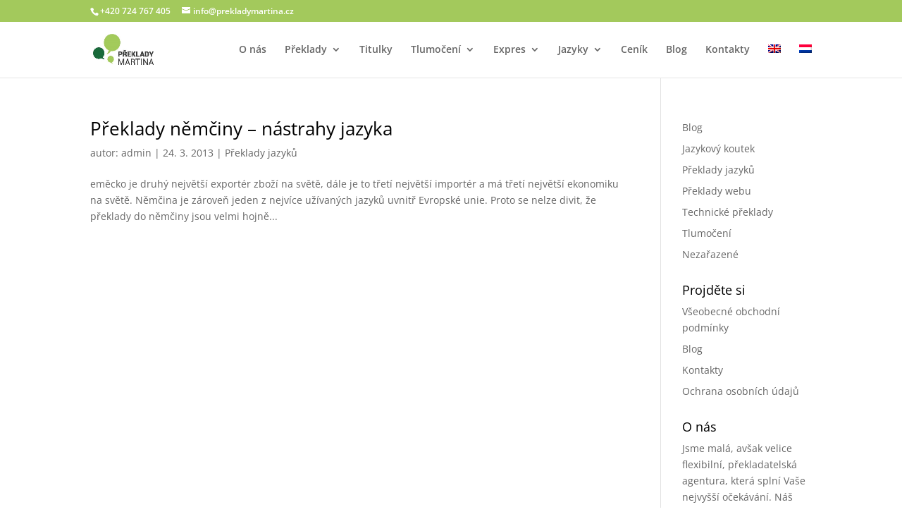

--- FILE ---
content_type: text/css
request_url: https://www.prekladymartina.cz/wp-content/themes/ChildThemeDivi/style.css?ver=4.27.5
body_size: 1209
content:
/*
Theme Name:Child Theme for Divi
Theme URI: http://wordpress-style.net
Description: Child Theme For Divi
Author: Eduard Ungureanu
Author URI: http://wordpress-style.net
Template: Divi
Version: 1.0
*/

/* Start your custom CSS bellow this comment
============================================ */

/*-----------------[Format CF7 to look like Divi]----------------*/

.wpcf7-text, .wpcf7-textarea, .wpcf7-captchar {
background-color: #eee !important;        /* Text areas colour */
color: #000 !important;
border: none !important;
width: 100% !important;
-moz-border-radius: 0 !important;
-webkit-border-radius: 0 !important;
border-radius: 0 !important;
font-size: 14px;
color: #000 !important;
padding: 16px !important;
-moz-box-sizing: border-box;
-webkit-box-sizing: border-box;
box-sizing: border-box;
}
.wpcf7-submit {
color: #a3c95c !important;              /* Button font colour */
margin: 8px auto 0;
cursor: pointer;
font-size: 20px;
font-weight: 500;
-moz-border-radius: 3px;
-webkit-border-radius: 3px;
border-radius: 3px;
padding: 6px 20px;
line-height: 1.7em;
background: transparent;
border: 2px solid;
-webkit-font-smoothing: antialiased;
-moz-osx-font-smoothing: grayscale;
-moz-transition: all 0.2s;
-webkit-transition: all 0.2s;
transition: all 0.2s;
}
.wpcf7-submit:hover {
background-color: #a3c95c;        /* Background colour of a button when hovered over */
border-color: #a3c95c;           /* Border colour of a button when hovered over */
color: #fff!important;          /* Font button colour when hovered over */
padding: 6px 20px !important;
}

/* Left and right fields styling */

#wpcf7left {
    width: 47%;
    float: left;
    margin-right:6%;
}

#wpcf7right {
    width: 47%;
    float: left;
}

.wpcf7clearfix:after {
    content:"\0020";
    display:block;
    height:0;
    clear:both;
    visibility:hidden;
    overflow:hidden;
    margin-bottom:10px;
}

.wpcf7clearfix {
    display:block;
}

/*-----------------[Replace the mobile hamburger icon with the word Menu]----------------*/

.mobile_menu_bar:before {
content: "Menu" !important;
font-family: inherit !important;
font-size: 18px !important;
}

.mobile_menu_bar:after {
content: "" !important;
}

body {
	overflow-x: hidden;
}

/* Karolína Vyskočilová <karolina@kybernaut.cz>, 8. 1. 2020 */

.widget_custom_html {
    width: 100% !important;
}

body:not(.et-tb) #main-content .container, body:not(.et-tb-has-header) #main-content .container {
    padding-bottom: 58px;
}

.entry-content tr th {
    background-color: #a3c95c;
}

.entry-content tr:nth-child(2n+1) {
    background-color: rgba(238, 238, 238, 0.1);
}

.entry-content tr:not(:first-child):hover {
    background-color: rgba(163, 201, 92, 0.3);
}

.fa-check {
	color: #a3c85a;
}

.ff_form_modal {
    text-align: center;
}

.ff_modal_btn {
    font-size: 20px;
    font-weight: 500;
    padding: 0.3em 1em;
    line-height: 1.7em!important;
    background-color: #a3c95c;
    background-size: cover;
    background-position: 50%;
    background-repeat: no-repeat;
    border: 2px solid;
    border-radius: 3px;
    -webkit-transition-duration: .2s;
    transition-duration: .2s;
    -webkit-transition-property: all!important;
    transition-property: all!important;
    color: #fff;
}

.ff_modal_btn:hover {
    background-color: #fff;
    cursor: pointer;
    color: #a3c95c;
}

.lity {
    z-index: 100001;
}

.lity-content {
    border-radius: 1rem;
    overflow: hidden;
}

.lity-container form .ff-btn-submit {
    background-color: #a3c95c;
}
